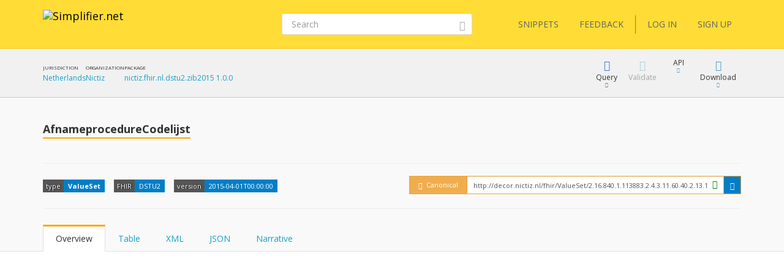

--- FILE ---
content_type: text/javascript
request_url: https://simplifier.net/vite-dist/assets/packageFilePage-BThT8ERr.js
body_size: 1829
content:
var p=Object.defineProperty;var g=(s,t,e)=>t in s?p(s,t,{enumerable:!0,configurable:!0,writable:!0,value:e}):s[t]=e;var d=(s,t,e)=>g(s,typeof t!="symbol"?t+"":t,e);import{R as i}from"./eventRegistration-BT64dhO7.js";import{L as r}from"./loading-DH_MMY1b.js";import{B as v}from"./browserHistory-D788-WNk.js";import{U as h}from"./utilities-DciHE6wt.js";import{F as u,I as n,B as b}from"./misc-DtkBhlB7.js";class m{constructor(){d(this,"fileId",$("#packageFileId").val());d(this,"packageName",$("#packageName").val());d(this,"packageVersion",$("#packageVersion").val());d(this,"packageFeed",$("#package-feed").val());i.onBody("click","#xmltab",this.loadXml.bind(this)),i.onBody("click","#jsontab",this.loadJson.bind(this)),i.onBody("click","#renderedtab",this.loadOverview.bind(this)),i.onBody("click","#narrativetab",this.loadNarrative.bind(this)),i.onBody("click","#tabletab",this.loadTable.bind(this)),i.onBody("click","#mappingstab",this.loadMappings.bind(this)),i.onBody("click","#detailstab",this.loadDetails.bind(this)),u.onLanguageSelected("#overview",this.loadTree.bind(this)),this.initializePopovers()}registerEvents(){i.onBody("click","#package-file-tabs > li > a",this.updatePageUrl.bind(this)),i.onBody("click",".cool-menu .copy-as-xml",this.copyFileAsXmlToClipboard.bind(this)),i.onBody("click",".cool-menu .copy-as-json",this.copyFileAsJsonToClipboard.bind(this)),i.onBody("click",".cool-menu .copy-as-text",this.copyResourceAsTextToClipboard.bind(this)),i.onBody("click","#canonical-copy-button",this.copyCanonicalUrlToClipboard.bind(this))}updatePageUrl(t){var e=$(t.currentTarget),a=e.attr("href");if(t.originalEvent!==void 0){var o=this.packageFeed!=""?`/feeds/${this.packageFeed}`:"";o=o+`/packages/${this.packageName}/${this.packageVersion}/files/${this.fileId}/${a.replace("#","~")}`,v.pushState(o)}}copyFileAsXmlToClipboard(t){t.preventDefault();var e=void 0,a=!1;let o=$(t.target).attr("href");$.get(o).then(l=>{l.isError?(e=l.message,a=!0):e=l.content,h.copyTextToClipboard(e).then(c=>{c===!0&&!a?n.showInfo("Copy to Clipboard","We copied the XML of the file to the clipboard. So you can paste it."):n.showError("Copy to Clipboard","Could not copy the XML of the file to the clipboard.")})})}copyFileAsJsonToClipboard(t){t.preventDefault();var e=void 0,a=!1;let o=$(t.target).attr("href");$.get(o).then(l=>{l.isError?(e=l.message,a=!0):e=l.content,h.copyTextToClipboard(e).then(c=>{c===!0&&!a?n.showInfo("Copy to Clipboard","We copied the JSON of the file to the clipboard. So you can paste it."):n.showError("Copy to Clipboard","Could not copy the JSON of the file to the clipboard.")})})}copyResourceAsTextToClipboard(t){t.preventDefault();var e=void 0,a=!1;let o=$(t.target).attr("href");$.get(o).then(l=>{l.isError?(e=l.message,a=!0):e=l.content,h.copyTextToClipboard(e).then(c=>{c===!0&&!a?n.showInfo("Copy to Clipboard","We copied the content of the file to the clipboard. So you can paste it."):n.showError("Copy to Clipboard","Could not copy the content of the file to the clipboard.")})})}copyCanonicalUrlToClipboard(t){t.preventDefault(),h.copyInputTextClipboard("#canonical-url-to-copy").then(e=>{e===!0?n.showInfo("Copied to Clipboard","The canonical url for this resource has been copied to clipboard."):n.showError("Copy to Clipboard","Could not copy the canonical url for this resource to the clipboard.")})}initializePopovers(){let t=$(".popover-canonical-url").parent();if(t.is("*")){let e=t.html().trim();b.initializeBootstrapPopovers({container:"body",placement:"bottom",trigger:"manual",animation:!1,html:!0,delay:0,template:e})}}loadXml(t){var e=$("#xml").html();if(e.length===0){r.show($("#xml"));var a=$(t.currentTarget).attr("data-url");$.get(a).then(o=>{$("#xml").html(o)}).always(()=>{r.hide($("#xml"))})}}loadJson(t){var e=$("#json").html();if(e.length===0){r.show($("#json"));var a=$(t.currentTarget).attr("data-url");$.get(a).then(o=>{$("#json").html(o)}).always(()=>{r.hide($("#json"))})}}loadOverview(t){var e=$("#overview .content").html();e.length===0&&this.loadTree()}loadTree(t=void 0){var e=$("#renderedtab").attr("data-url");let a={language:t};r.show($("#overview")),$.get(e,a).then(o=>{$("#overview .content").html(o)}).always(()=>{r.hide($("#overview"))})}loadNarrative(t){var e=$("#narrative .content").html();if(e.length===0){var a=$(t.currentTarget).attr("data-url");r.show($("#narrative")),$.get(a).then(o=>{$("#narrative .content").html(o)}).always(()=>{r.hide($("#narrative"))})}}loadTable(t){var e=$("#table .content").html();if(e.length===0){var a=$(t.currentTarget).attr("data-url");r.show($("#table")),$.get(a).then(o=>{$("#table .content").html(o)}).always(()=>{r.hide($("#table"))})}}loadMappings(t){var e=$("#mappings .mapping-content").html();if(e.length===0){var a=$(t.currentTarget).attr("data-url");r.show($("#mappings")),$.get(a).then(o=>{$("#mappings .mapping-content").html(o)}).always(()=>{r.hide($("#mappings"))})}}loadDetails(t){var e=$("#details").html();if(e.length===0){var a=$(t.currentTarget).attr("data-url");r.show($("#details")),$.get(a).then(o=>{$("#details").html(o),h.scrollToElementFromUrlHash()}).always(()=>{r.hide($("#details"))})}}init(){this.registerEvents()}}var f=new m;$(document).ready(()=>{f.init()});
